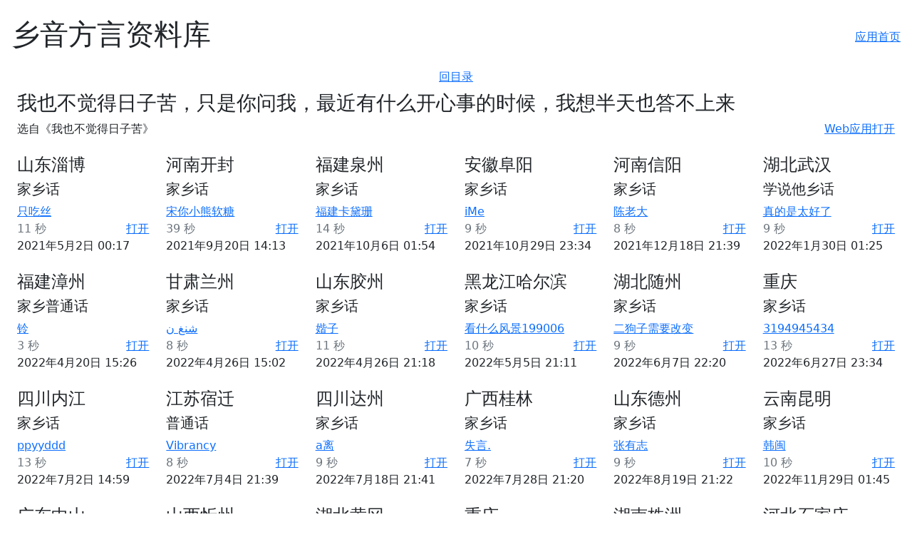

--- FILE ---
content_type: text/html; charset=utf-8
request_url: https://api.xiangyin.mobi/sentence/733/
body_size: 2552
content:
<!DOCTYPE html>
<html lang="zh">
  <head>
    <meta charset="utf-8">
    <meta http-equiv="X-UA-Compatible" content="IE=edge">
    <meta name="viewport" content="width=device-width, initial-scale=1">
    <!-- The above 3 meta tags *must* come first in the head; any other head content must come *after* these tags -->
    <meta http-equiv="content-type" content="text/html; charset=UTF-8">
    <meta name="description" content="乡音 方言 资料库">
    <link rel="icon" href="https://xiangyin.mobi/favicon.ico">
    <link href="https://cdn.bootcdn.net/ajax/libs/twitter-bootstrap/5.0.2/css/bootstrap.min.css" rel="stylesheet">
    <title>乡音方言资料库</title>
  </head>
<body>
  <div class="float-end mx-3 my-3"><a href="https://xiangyin.mobi">应用首页</a></div>
  <h1 class="mx-3 my-4">乡音方言资料库</h1>

<div class="text-center my-2"><a href="/sentences/">回目录</a></div>
<div class="panel panel-default">
  <div class="panel-body px-4">
  <div class="row gy-4">
    <div class="col-12">
      <h3>我也不觉得日子苦，只是你问我，最近有什么开心事的时候，我想半天也答不上来</h3>
      <div class="float-end"><a href="http://web.xiangyin.mobi/#/xy//sentence/733" class="text-end">Web应用打开</a></div>
      <div>选自《我也不觉得日子苦》</div>
    </div>
    
    <div class="col-6 col-sm-4 col-lg-3 col-xl-2">
          <h4>山东淄博</h4>
          <h5>家乡话</h5>
          <div class="text-primary">
            <i class="glyphicon glyphicon-user"></i>
            <a href="http://web.xiangyin.mobi#/xy//view-profile/%E5%8F%AA%E5%90%83%E4%B8%9D/">只吃丝</a>
          </div>
          <div>
            <span class="text-muted"><i class="glyphicon glyphicon-time"></i> 11 秒</span>
            <a class="float-end" href="http://web.xiangyin.mobi/#/xy//sentence/733$19240">打开</a>
          </div>
          <div>2021年5月2日 00:17</div>
    </div>
    
    <div class="col-6 col-sm-4 col-lg-3 col-xl-2">
          <h4>河南开封</h4>
          <h5>家乡话</h5>
          <div class="text-primary">
            <i class="glyphicon glyphicon-user"></i>
            <a href="http://web.xiangyin.mobi#/xy//view-profile/%E5%AE%8B%E4%BD%A0%E5%B0%8F%E7%86%8A%E8%BD%AF%E7%B3%96/">宋你小熊软糖</a>
          </div>
          <div>
            <span class="text-muted"><i class="glyphicon glyphicon-time"></i> 39 秒</span>
            <a class="float-end" href="http://web.xiangyin.mobi/#/xy//sentence/733$21940">打开</a>
          </div>
          <div>2021年9月20日 14:13</div>
    </div>
    
    <div class="col-6 col-sm-4 col-lg-3 col-xl-2">
          <h4>福建泉州</h4>
          <h5>家乡话</h5>
          <div class="text-primary">
            <i class="glyphicon glyphicon-user"></i>
            <a href="http://web.xiangyin.mobi#/xy//view-profile/%E7%A6%8F%E5%BB%BA%E5%8D%A1%E9%BB%9B%E7%8F%8A/">福建卡黛珊</a>
          </div>
          <div>
            <span class="text-muted"><i class="glyphicon glyphicon-time"></i> 14 秒</span>
            <a class="float-end" href="http://web.xiangyin.mobi/#/xy//sentence/733$22141">打开</a>
          </div>
          <div>2021年10月6日 01:54</div>
    </div>
    
    <div class="col-6 col-sm-4 col-lg-3 col-xl-2">
          <h4>安徽阜阳</h4>
          <h5>家乡话</h5>
          <div class="text-primary">
            <i class="glyphicon glyphicon-user"></i>
            <a href="http://web.xiangyin.mobi#/xy//view-profile/iMe/">iMe</a>
          </div>
          <div>
            <span class="text-muted"><i class="glyphicon glyphicon-time"></i> 9 秒</span>
            <a class="float-end" href="http://web.xiangyin.mobi/#/xy//sentence/733$22381">打开</a>
          </div>
          <div>2021年10月29日 23:34</div>
    </div>
    
    <div class="col-6 col-sm-4 col-lg-3 col-xl-2">
          <h4>河南信阳</h4>
          <h5>家乡话</h5>
          <div class="text-primary">
            <i class="glyphicon glyphicon-user"></i>
            <a href="http://web.xiangyin.mobi#/xy//view-profile/%E9%99%88%E8%80%81%E5%A4%A7/">陈老大</a>
          </div>
          <div>
            <span class="text-muted"><i class="glyphicon glyphicon-time"></i> 8 秒</span>
            <a class="float-end" href="http://web.xiangyin.mobi/#/xy//sentence/733$22920">打开</a>
          </div>
          <div>2021年12月18日 21:39</div>
    </div>
    
    <div class="col-6 col-sm-4 col-lg-3 col-xl-2">
          <h4>湖北武汉</h4>
          <h5>学说他乡话</h5>
          <div class="text-primary">
            <i class="glyphicon glyphicon-user"></i>
            <a href="http://web.xiangyin.mobi#/xy//view-profile/%E7%9C%9F%E7%9A%84%E6%98%AF%E5%A4%AA%E5%A5%BD%E4%BA%86/">真的是太好了</a>
          </div>
          <div>
            <span class="text-muted"><i class="glyphicon glyphicon-time"></i> 9 秒</span>
            <a class="float-end" href="http://web.xiangyin.mobi/#/xy//sentence/733$23723">打开</a>
          </div>
          <div>2022年1月30日 01:25</div>
    </div>
    
    <div class="col-6 col-sm-4 col-lg-3 col-xl-2">
          <h4>福建漳州</h4>
          <h5>家乡普通话</h5>
          <div class="text-primary">
            <i class="glyphicon glyphicon-user"></i>
            <a href="http://web.xiangyin.mobi#/xy//view-profile/%E9%93%83/">铃</a>
          </div>
          <div>
            <span class="text-muted"><i class="glyphicon glyphicon-time"></i> 3 秒</span>
            <a class="float-end" href="http://web.xiangyin.mobi/#/xy//sentence/733$24837">打开</a>
          </div>
          <div>2022年4月20日 15:26</div>
    </div>
    
    <div class="col-6 col-sm-4 col-lg-3 col-xl-2">
          <h4>甘肃兰州</h4>
          <h5>家乡话</h5>
          <div class="text-primary">
            <i class="glyphicon glyphicon-user"></i>
            <a href="http://web.xiangyin.mobi#/xy//view-profile/%D8%B4%D9%86%D8%BA%20%D9%86/">شنغ ن</a>
          </div>
          <div>
            <span class="text-muted"><i class="glyphicon glyphicon-time"></i> 8 秒</span>
            <a class="float-end" href="http://web.xiangyin.mobi/#/xy//sentence/733$24935">打开</a>
          </div>
          <div>2022年4月26日 15:02</div>
    </div>
    
    <div class="col-6 col-sm-4 col-lg-3 col-xl-2">
          <h4>山东胶州</h4>
          <h5>家乡话</h5>
          <div class="text-primary">
            <i class="glyphicon glyphicon-user"></i>
            <a href="http://web.xiangyin.mobi#/xy//view-profile/%E5%AA%98%E5%AD%90/">媘子</a>
          </div>
          <div>
            <span class="text-muted"><i class="glyphicon glyphicon-time"></i> 11 秒</span>
            <a class="float-end" href="http://web.xiangyin.mobi/#/xy//sentence/733$24953">打开</a>
          </div>
          <div>2022年4月26日 21:18</div>
    </div>
    
    <div class="col-6 col-sm-4 col-lg-3 col-xl-2">
          <h4>黑龙江哈尔滨</h4>
          <h5>家乡话</h5>
          <div class="text-primary">
            <i class="glyphicon glyphicon-user"></i>
            <a href="http://web.xiangyin.mobi#/xy//view-profile/%E7%9C%8B%E4%BB%80%E4%B9%88%E9%A3%8E%E6%99%AF199006/">看什么风景199006</a>
          </div>
          <div>
            <span class="text-muted"><i class="glyphicon glyphicon-time"></i> 10 秒</span>
            <a class="float-end" href="http://web.xiangyin.mobi/#/xy//sentence/733$25131">打开</a>
          </div>
          <div>2022年5月5日 21:11</div>
    </div>
    
    <div class="col-6 col-sm-4 col-lg-3 col-xl-2">
          <h4>湖北随州</h4>
          <h5>家乡话</h5>
          <div class="text-primary">
            <i class="glyphicon glyphicon-user"></i>
            <a href="http://web.xiangyin.mobi#/xy//view-profile/%E4%BA%8C%E7%8B%97%E5%AD%90%E9%9C%80%E8%A6%81%E6%94%B9%E5%8F%98/">二狗子需要改变</a>
          </div>
          <div>
            <span class="text-muted"><i class="glyphicon glyphicon-time"></i> 9 秒</span>
            <a class="float-end" href="http://web.xiangyin.mobi/#/xy//sentence/733$26902">打开</a>
          </div>
          <div>2022年6月7日 22:20</div>
    </div>
    
    <div class="col-6 col-sm-4 col-lg-3 col-xl-2">
          <h4>重庆</h4>
          <h5>家乡话</h5>
          <div class="text-primary">
            <i class="glyphicon glyphicon-user"></i>
            <a href="http://web.xiangyin.mobi#/xy//view-profile/3194945434/">3194945434</a>
          </div>
          <div>
            <span class="text-muted"><i class="glyphicon glyphicon-time"></i> 13 秒</span>
            <a class="float-end" href="http://web.xiangyin.mobi/#/xy//sentence/733$27295">打开</a>
          </div>
          <div>2022年6月27日 23:34</div>
    </div>
    
    <div class="col-6 col-sm-4 col-lg-3 col-xl-2">
          <h4>四川内江</h4>
          <h5>家乡话</h5>
          <div class="text-primary">
            <i class="glyphicon glyphicon-user"></i>
            <a href="http://web.xiangyin.mobi#/xy//view-profile/ppyyddd/">ppyyddd</a>
          </div>
          <div>
            <span class="text-muted"><i class="glyphicon glyphicon-time"></i> 13 秒</span>
            <a class="float-end" href="http://web.xiangyin.mobi/#/xy//sentence/733$27352">打开</a>
          </div>
          <div>2022年7月2日 14:59</div>
    </div>
    
    <div class="col-6 col-sm-4 col-lg-3 col-xl-2">
          <h4>江苏宿迁</h4>
          <h5>普通话</h5>
          <div class="text-primary">
            <i class="glyphicon glyphicon-user"></i>
            <a href="http://web.xiangyin.mobi#/xy//view-profile/Vibrancy/">Vibrancy</a>
          </div>
          <div>
            <span class="text-muted"><i class="glyphicon glyphicon-time"></i> 8 秒</span>
            <a class="float-end" href="http://web.xiangyin.mobi/#/xy//sentence/733$27418">打开</a>
          </div>
          <div>2022年7月4日 21:39</div>
    </div>
    
    <div class="col-6 col-sm-4 col-lg-3 col-xl-2">
          <h4>四川达州</h4>
          <h5>家乡话</h5>
          <div class="text-primary">
            <i class="glyphicon glyphicon-user"></i>
            <a href="http://web.xiangyin.mobi#/xy//view-profile/a%E7%A6%BB/">a离</a>
          </div>
          <div>
            <span class="text-muted"><i class="glyphicon glyphicon-time"></i> 9 秒</span>
            <a class="float-end" href="http://web.xiangyin.mobi/#/xy//sentence/733$27598">打开</a>
          </div>
          <div>2022年7月18日 21:41</div>
    </div>
    
    <div class="col-6 col-sm-4 col-lg-3 col-xl-2">
          <h4>广西桂林</h4>
          <h5>家乡话</h5>
          <div class="text-primary">
            <i class="glyphicon glyphicon-user"></i>
            <a href="http://web.xiangyin.mobi#/xy//view-profile/%E5%A4%B1%E8%A8%80./">失言.</a>
          </div>
          <div>
            <span class="text-muted"><i class="glyphicon glyphicon-time"></i> 7 秒</span>
            <a class="float-end" href="http://web.xiangyin.mobi/#/xy//sentence/733$27719">打开</a>
          </div>
          <div>2022年7月28日 21:20</div>
    </div>
    
    <div class="col-6 col-sm-4 col-lg-3 col-xl-2">
          <h4>山东德州</h4>
          <h5>家乡话</h5>
          <div class="text-primary">
            <i class="glyphicon glyphicon-user"></i>
            <a href="http://web.xiangyin.mobi#/xy//view-profile/%E5%BC%A0%E6%9C%89%E5%BF%97/">张有志</a>
          </div>
          <div>
            <span class="text-muted"><i class="glyphicon glyphicon-time"></i> 9 秒</span>
            <a class="float-end" href="http://web.xiangyin.mobi/#/xy//sentence/733$28161">打开</a>
          </div>
          <div>2022年8月19日 21:22</div>
    </div>
    
    <div class="col-6 col-sm-4 col-lg-3 col-xl-2">
          <h4>云南昆明</h4>
          <h5>家乡话</h5>
          <div class="text-primary">
            <i class="glyphicon glyphicon-user"></i>
            <a href="http://web.xiangyin.mobi#/xy//view-profile/%E9%9F%A9%E9%97%BD/">韩闽</a>
          </div>
          <div>
            <span class="text-muted"><i class="glyphicon glyphicon-time"></i> 10 秒</span>
            <a class="float-end" href="http://web.xiangyin.mobi/#/xy//sentence/733$29802">打开</a>
          </div>
          <div>2022年11月29日 01:45</div>
    </div>
    
    <div class="col-6 col-sm-4 col-lg-3 col-xl-2">
          <h4>广东中山</h4>
          <h5>家乡话</h5>
          <div class="text-primary">
            <i class="glyphicon glyphicon-user"></i>
            <a href="http://web.xiangyin.mobi#/xy//view-profile/LAkuzma30/">LAkuzma30</a>
          </div>
          <div>
            <span class="text-muted"><i class="glyphicon glyphicon-time"></i> 9 秒</span>
            <a class="float-end" href="http://web.xiangyin.mobi/#/xy//sentence/733$31700">打开</a>
          </div>
          <div>2023年4月21日 14:37</div>
    </div>
    
    <div class="col-6 col-sm-4 col-lg-3 col-xl-2">
          <h4>山西忻州</h4>
          <h5>家乡话</h5>
          <div class="text-primary">
            <i class="glyphicon glyphicon-user"></i>
            <a href="http://web.xiangyin.mobi#/xy//view-profile/%E7%9B%B8%E8%AF%86%E6%9C%80%E7%BE%8E%E5%A5%BD/">相识最美好</a>
          </div>
          <div>
            <span class="text-muted"><i class="glyphicon glyphicon-time"></i> 12 秒</span>
            <a class="float-end" href="http://web.xiangyin.mobi/#/xy//sentence/733$31878">打开</a>
          </div>
          <div>2023年5月13日 00:00</div>
    </div>
    
    <div class="col-6 col-sm-4 col-lg-3 col-xl-2">
          <h4>湖北黄冈</h4>
          <h5>普通话</h5>
          <div class="text-primary">
            <i class="glyphicon glyphicon-user"></i>
            <a href="http://web.xiangyin.mobi#/xy//view-profile/%E4%BB%85%E6%AD%A4%E8%80%8C%E5%B7%B2Z/">仅此而已Z</a>
          </div>
          <div>
            <span class="text-muted"><i class="glyphicon glyphicon-time"></i> 3 秒</span>
            <a class="float-end" href="http://web.xiangyin.mobi/#/xy//sentence/733$31936">打开</a>
          </div>
          <div>2023年5月18日 18:24</div>
    </div>
    
    <div class="col-6 col-sm-4 col-lg-3 col-xl-2">
          <h4>重庆</h4>
          <h5>家乡话</h5>
          <div class="text-primary">
            <i class="glyphicon glyphicon-user"></i>
            <a href="http://web.xiangyin.mobi#/xy//view-profile/%E6%A9%99%E7%95%99%E9%A6%99/">橙留香</a>
          </div>
          <div>
            <span class="text-muted"><i class="glyphicon glyphicon-time"></i> 10 秒</span>
            <a class="float-end" href="http://web.xiangyin.mobi/#/xy//sentence/733$31987">打开</a>
          </div>
          <div>2023年5月23日 21:58</div>
    </div>
    
    <div class="col-6 col-sm-4 col-lg-3 col-xl-2">
          <h4>湖南株洲</h4>
          <h5>家乡话</h5>
          <div class="text-primary">
            <i class="glyphicon glyphicon-user"></i>
            <a href="http://web.xiangyin.mobi#/xy//view-profile/yu%E3%80%81/">yu、</a>
          </div>
          <div>
            <span class="text-muted"><i class="glyphicon glyphicon-time"></i> 9 秒</span>
            <a class="float-end" href="http://web.xiangyin.mobi/#/xy//sentence/733$33544">打开</a>
          </div>
          <div>2023年9月23日 18:55</div>
    </div>
    
    <div class="col-6 col-sm-4 col-lg-3 col-xl-2">
          <h4>河北石家庄</h4>
          <h5>家乡话</h5>
          <div class="text-primary">
            <i class="glyphicon glyphicon-user"></i>
            <a href="http://web.xiangyin.mobi#/xy//view-profile/%E5%A4%8F%E5%A4%A9%26/">夏天&amp;</a>
          </div>
          <div>
            <span class="text-muted"><i class="glyphicon glyphicon-time"></i> 11 秒</span>
            <a class="float-end" href="http://web.xiangyin.mobi/#/xy//sentence/733$35685">打开</a>
          </div>
          <div>2024年2月18日 08:51</div>
    </div>
    
    <div class="col-6 col-sm-4 col-lg-3 col-xl-2">
          <h4>河北石家庄</h4>
          <h5>家乡话</h5>
          <div class="text-primary">
            <i class="glyphicon glyphicon-user"></i>
            <a href="http://web.xiangyin.mobi#/xy//view-profile/%E5%A4%8F%E5%A4%A9%26/">夏天&amp;</a>
          </div>
          <div>
            <span class="text-muted"><i class="glyphicon glyphicon-time"></i> 11 秒</span>
            <a class="float-end" href="http://web.xiangyin.mobi/#/xy//sentence/733$35686">打开</a>
          </div>
          <div>2024年2月18日 08:51</div>
    </div>
    
    <div class="col-6 col-sm-4 col-lg-3 col-xl-2">
          <h4>河北承德</h4>
          <h5>普通话</h5>
          <div class="text-primary">
            <i class="glyphicon glyphicon-user"></i>
            <a href="http://web.xiangyin.mobi#/xy//view-profile/%E5%A4%A9%E4%B8%80/">天一</a>
          </div>
          <div>
            <span class="text-muted"><i class="glyphicon glyphicon-time"></i> 11 秒</span>
            <a class="float-end" href="http://web.xiangyin.mobi/#/xy//sentence/733$35725">打开</a>
          </div>
          <div>2024年2月22日 14:36</div>
    </div>
    
    <div class="col-6 col-sm-4 col-lg-3 col-xl-2">
          <h4>广东汕头</h4>
          <h5>家乡话</h5>
          <div class="text-primary">
            <i class="glyphicon glyphicon-user"></i>
            <a href="http://web.xiangyin.mobi#/xy//view-profile/%E7%A1%97%E8%AE%B0%E5%86%8C3/">硗记册3</a>
          </div>
          <div>
            <span class="text-muted"><i class="glyphicon glyphicon-time"></i> 17 秒</span>
            <a class="float-end" href="http://web.xiangyin.mobi/#/xy//sentence/733$35815">打开</a>
          </div>
          <div>2024年2月27日 02:46</div>
    </div>
    
    <div class="col-6 col-sm-4 col-lg-3 col-xl-2">
          <h4>辽宁沈阳</h4>
          <h5>家乡话</h5>
          <div class="text-primary">
            <i class="glyphicon glyphicon-user"></i>
            <a href="http://web.xiangyin.mobi#/xy//view-profile/%E5%9C%A3%E8%B7%AF%E6%98%93%E6%96%AF%E7%9A%84%E6%B5%AA%E6%BC%AB%E4%B8%8D%E6%B5%AA%E6%BC%AB/">圣路易斯的浪漫不浪漫</a>
          </div>
          <div>
            <span class="text-muted"><i class="glyphicon glyphicon-time"></i> 7 秒</span>
            <a class="float-end" href="http://web.xiangyin.mobi/#/xy//sentence/733$35871">打开</a>
          </div>
          <div>2024年3月4日 19:25</div>
    </div>
    
    <div class="col-6 col-sm-4 col-lg-3 col-xl-2">
          <h4>湖北孝感</h4>
          <h5>家乡话</h5>
          <div class="text-primary">
            <i class="glyphicon glyphicon-user"></i>
            <a href="http://web.xiangyin.mobi#/xy//view-profile/%E5%95%8A%E7%91%9E%E5%91%80/">啊瑞呀</a>
          </div>
          <div>
            <span class="text-muted"><i class="glyphicon glyphicon-time"></i> 12 秒</span>
            <a class="float-end" href="http://web.xiangyin.mobi/#/xy//sentence/733$38729">打开</a>
          </div>
          <div>2024年10月6日 04:47</div>
    </div>
    
    <div class="col-6 col-sm-4 col-lg-3 col-xl-2">
          <h4>云南玉溪</h4>
          <h5>家乡话</h5>
          <div class="text-primary">
            <i class="glyphicon glyphicon-user"></i>
            <a href="http://web.xiangyin.mobi#/xy//view-profile/%E7%8E%8B%E5%AD%90%E6%96%8C/">王子斌</a>
          </div>
          <div>
            <span class="text-muted"><i class="glyphicon glyphicon-time"></i> 14 秒</span>
            <a class="float-end" href="http://web.xiangyin.mobi/#/xy//sentence/733$39070">打开</a>
          </div>
          <div>2024年10月26日 20:41</div>
    </div>
    
  </div>
</div>
</div>


</body>
